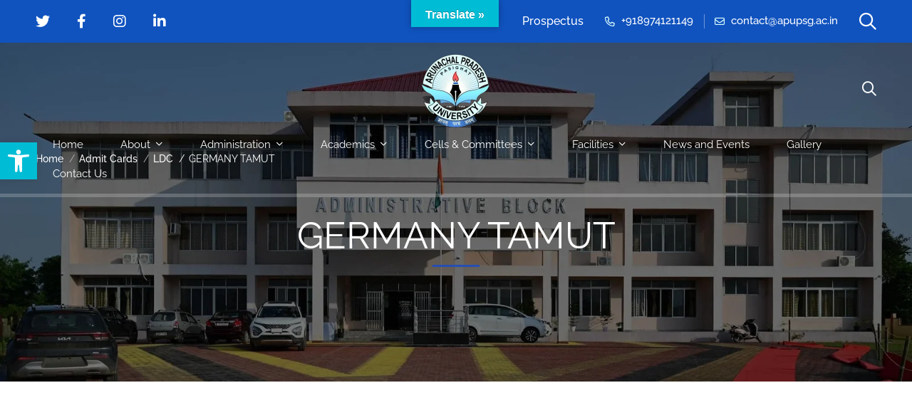

--- FILE ---
content_type: text/css
request_url: https://apupsg.ac.in/wp-content/uploads/elementor/css/post-110.css?ver=1764768035
body_size: 812
content:
.elementor-110 .elementor-element.elementor-element-8e6cc8b > .elementor-container > .elementor-row{align-items:stretch;}.elementor-110 .elementor-element.elementor-element-8e6cc8b:not(.elementor-motion-effects-element-type-background), .elementor-110 .elementor-element.elementor-element-8e6cc8b > .elementor-motion-effects-container > .elementor-motion-effects-layer{background-color:var( --e-global-color-secondary );}.elementor-110 .elementor-element.elementor-element-8e6cc8b{transition:background 0.3s, border 0.3s, border-radius 0.3s, box-shadow 0.3s;color:#ABABAB;}.elementor-110 .elementor-element.elementor-element-8e6cc8b > .elementor-background-overlay{transition:background 0.3s, border-radius 0.3s, opacity 0.3s;}.elementor-110 .elementor-element.elementor-element-8e6cc8b .elementor-heading-title{color:#FFFFFF;}.elementor-110 .elementor-element.elementor-element-8e6cc8b a{color:#ABABAB;}.elementor-110 .elementor-element.elementor-element-8e6cc8b a:hover{color:#FFFFFF;}.elementor-110 .elementor-element.elementor-element-e4724b0{--spacer-size:70px;}.elementor-widget-image .widget-image-caption{color:var( --e-global-color-text );font-weight:var( --e-global-typography-text-font-weight );}.elementor-110 .elementor-element.elementor-element-6fcff2c > .elementor-widget-container{margin:0px 0px 38px 0px;}.elementor-110 .elementor-element.elementor-element-6fcff2c{text-align:left;}.elementor-110 .elementor-element.elementor-element-6fcff2c img{width:100px;}.elementor-110 .elementor-element.elementor-element-d3350cb > .elementor-container > .elementor-row{align-items:stretch;}.elementor-widget-tm-heading .heading-description{font-weight:var( --e-global-typography-text-font-weight );}.elementor-widget-tm-heading .heading-secondary{font-weight:var( --e-global-typography-primary-font-weight );}.elementor-110 .elementor-element.elementor-element-aff25db > .elementor-widget-container{margin:0px 0px 15px 0px;}.elementor-110 .elementor-element.elementor-element-aff25db .heading-primary{font-size:18px;line-height:30px;}.elementor-110 .elementor-element.elementor-element-3ffb746 > .elementor-widget-container{margin:0px 0px 10px 0px;}.elementor-110 .elementor-element.elementor-element-3ffb746 .heading-primary{font-family:"Gordita", Sans-serif;font-size:16px;font-weight:700;line-height:30px;}.elementor-110 .elementor-element.elementor-element-3ffb746 .heading-primary mark{color:#FFFFFF;}.elementor-110 .elementor-element.elementor-element-3ffb746 .heading-primary mark .stop-a{stop-color:#FFFFFF;}.elementor-110 .elementor-element.elementor-element-3ffb746 .heading-primary mark .stop-b{stop-color:#FFFFFF;}.elementor-110 .elementor-element.elementor-element-3ffb746 .heading-primary a mark:before, .elementor-110 .elementor-element.elementor-element-3ffb746 .heading-primary a mark:after{background:#FFFFFF;}.elementor-110 .elementor-element.elementor-element-390f7d5 > .elementor-widget-container{margin:0px 0px 18px 0px;}.elementor-110 .elementor-element.elementor-element-390f7d5 .tm-modern-heading{width:315px;}.elementor-110 .elementor-element.elementor-element-390f7d5 .heading-primary{font-size:14px;line-height:30px;color:#ABABAB;}.elementor-110 .elementor-element.elementor-element-390f7d5 .heading-primary .stop-a{stop-color:#ABABAB;}.elementor-110 .elementor-element.elementor-element-390f7d5 .heading-primary .stop-b{stop-color:#ABABAB;}.elementor-110 .elementor-element.elementor-element-62d86cc .tm-button:after{background-color:#FFFFFF;}.elementor-110 .elementor-element.elementor-element-62d86cc .tm-button{min-height:32px;width:148px;padding:0px 10px 0px 10px;border-color:#FFFFFF33;font-weight:500;}.elementor-110 .elementor-element.elementor-element-62d86cc .tm-button:hover{border-color:#FFFFFF;}.elementor-110 .elementor-element.elementor-element-62d86cc .tm-button .button-content-wrapper{color:#87E7FF;}.elementor-110 .elementor-element.elementor-element-62d86cc .tm-button .button-content-wrapper .stop-a{stop-color:#87E7FF;}.elementor-110 .elementor-element.elementor-element-62d86cc .tm-button .button-content-wrapper .stop-b{stop-color:#87E7FF;}.elementor-110 .elementor-element.elementor-element-62d86cc .tm-button:hover .button-content-wrapper{color:#000000;}.elementor-110 .elementor-element.elementor-element-62d86cc .tm-button:hover .button-content-wrapper .stop-a{stop-color:#000000;}.elementor-110 .elementor-element.elementor-element-62d86cc .tm-button:hover .button-content-wrapper .stop-b{stop-color:#000000;}.elementor-110 .elementor-element.elementor-element-8f85d1a > .elementor-widget-container{margin:40px 0px 0px 0px;}.elementor-110 .elementor-element.elementor-element-8f85d1a .link-icon{color:#FFFFFF;}.elementor-110 .elementor-element.elementor-element-1d6841e{--spacer-size:40px;}.elementor-110 .elementor-element.elementor-element-3670fde > .elementor-widget-container{margin:0px 0px 15px 0px;}.elementor-110 .elementor-element.elementor-element-3670fde .heading-primary{font-size:18px;line-height:30px;}.elementor-110 .elementor-element.elementor-element-a47a149 .list-header{align-items:center;}.elementor-110 .elementor-element.elementor-element-a47a149 .icon{text-align:center;}.elementor-110 .elementor-element.elementor-element-599a359{--spacer-size:40px;}.elementor-110 .elementor-element.elementor-element-42e410d > .elementor-widget-container{margin:0px 0px 15px 0px;}.elementor-110 .elementor-element.elementor-element-42e410d .heading-primary{font-size:18px;line-height:30px;}.elementor-110 .elementor-element.elementor-element-d6d91bc .list-header{align-items:center;}.elementor-110 .elementor-element.elementor-element-d6d91bc .icon{text-align:center;}.elementor-110 .elementor-element.elementor-element-f22d8cc{--spacer-size:40px;}.elementor-110 .elementor-element.elementor-element-08aa2b5 > .elementor-widget-container{margin:0px 0px 15px 0px;}.elementor-110 .elementor-element.elementor-element-08aa2b5 .heading-primary{font-size:18px;line-height:30px;}.elementor-110 .elementor-element.elementor-element-d3d0211 .list-header{align-items:center;}.elementor-110 .elementor-element.elementor-element-d3d0211 .icon{text-align:center;}.elementor-110 .elementor-element.elementor-element-2b1e01e{--spacer-size:40px;}.elementor-110 .elementor-element.elementor-element-ba66d28 > .elementor-container > .elementor-row{align-items:stretch;}.elementor-110 .elementor-element.elementor-element-ba66d28{padding:53px 0px 48px 0px;}.elementor-110 .elementor-element.elementor-element-120a7c3{text-align:center;}.elementor-110 .elementor-element.elementor-element-120a7c3 .heading-primary{font-size:13px;line-height:24px;color:#9B9B9B;}.elementor-110 .elementor-element.elementor-element-120a7c3 .heading-primary .stop-a{stop-color:#9B9B9B;}.elementor-110 .elementor-element.elementor-element-120a7c3 .heading-primary .stop-b{stop-color:#9B9B9B;}@media(max-width:1024px){.elementor-110 .elementor-element.elementor-element-a49d2a3{order:3;}.elementor-110 .elementor-element.elementor-element-5415a8e{order:4;}.elementor-110 .elementor-element.elementor-element-ba66d28{padding:10px 0px 35px 0px;}}@media(min-width:768px){.elementor-110 .elementor-element.elementor-element-a49d2a3{width:33%;}.elementor-110 .elementor-element.elementor-element-d97af89{width:17%;}.elementor-110 .elementor-element.elementor-element-7437531{width:17%;}.elementor-110 .elementor-element.elementor-element-5415a8e{width:33%;}}@media(max-width:1024px) and (min-width:768px){.elementor-110 .elementor-element.elementor-element-a49d2a3{width:50%;}.elementor-110 .elementor-element.elementor-element-d97af89{width:50%;}.elementor-110 .elementor-element.elementor-element-7437531{width:50%;}.elementor-110 .elementor-element.elementor-element-5415a8e{width:50%;}}@media(max-width:767px){.elementor-110 .elementor-element.elementor-element-e4724b0{--spacer-size:60px;}.elementor-110 .elementor-element.elementor-element-6fcff2c > .elementor-widget-container{margin:0px 0px 35px 0px;}.elementor-110 .elementor-element.elementor-element-6fcff2c{text-align:left;}.elementor-110 .elementor-element.elementor-element-6fcff2c img{width:76px;}.elementor-110 .elementor-element.elementor-element-8f85d1a > .elementor-widget-container{margin:20px 0px 0px 0px;}.elementor-110 .elementor-element.elementor-element-1d6841e{--spacer-size:40px;}.elementor-110 .elementor-element.elementor-element-ba66d28{padding:0px 0px 35px 0px;}}

--- FILE ---
content_type: application/x-javascript
request_url: https://apupsg.ac.in/wp-content/themes/unicamp/assets/js/modal.js?ver=2.5.3
body_size: 620
content:
(
	function( $ ) {
		'use strict';

		var UnicampModal = function( $el, options ) {
			this.$el = $el;
			this.ACTIVE_CLASS = 'open';
			this.initialized = false;
			this.defaults = {
				perfectScrollbar: true
			};
			this.settings = $.extend( {}, this.defaults, options );

			// jQuery methods.
			this.triggerMethod = ( method, options ) => {
				if ( typeof this[ method ] === 'function' ) {
					this[ method ]( options );
				}
			};

			this.setOptions = function( options ) {
				options = options || {};

				this.settings = $.extend( {}, this.settings, options );
			};

			this.getOptions = function() {
				return this.settings;
			};

			this.update = function( options ) {
				this.setOptions( options );
			};

			this.setHeight = function( newHeight ) {
				this.$el.find( '.modal-content-wrap' ).height( newHeight );
			};

			this.init = function() {
				var plugin = this;

				if ( false === plugin.initialized ) {
					$el.on( 'click', '.modal-overlay, .button-close-modal', function( e ) {
						e.preventDefault();
						e.stopPropagation();

						plugin.close();
					} );

					plugin.initialized = true;
					$( document.body ).trigger( 'UnicampModalInit', [ $el ] );

					plugin.open();
				}
			};

			this.open = function() {
				var plugin = this;

				$( '.unicamp-modal' ).removeClass( plugin.ACTIVE_CLASS );

				plugin.init();

				$el.addClass( plugin.ACTIVE_CLASS );

				window.unicamp.Helpers.setBodyOverflow();

				if ( this.settings.perfectScrollbar && $.fn.perfectScrollbar && ! window.unicamp.Helpers.isHandheld() ) {
					$el.find( '.modal-content-wrap' ).perfectScrollbar();
				}

				$( document.body ).trigger( 'UnicampModalOpen', [ $el ] );
				$el.trigger( 'UnicampModalOpen' );
			};

			this.close = function() {
				var plugin = this;

				$el.removeClass( plugin.ACTIVE_CLASS );

				window.unicamp.Helpers.unsetBodyOverflow();

				$( document.body ).trigger( 'UnicampModalClose', [ $el ] );
				$el.trigger( 'UnicampModalClose' );
			};

			this.init();
		};

		const namespace = 'unicampModal';

		$.fn.extend( {
			UnicampModal: function( args, update ) {
				// Check if selected element exist.
				if ( ! this.length ) {
					return this;
				}

				// We need to return options.
				if ( args === 'options' ) {
					return $.data( this.get( 0 ), namespace ).getOptions();
				}

				return this.each( function() {
					var $el = $( this );

					let instance = $.data( this, namespace );

					if ( instance ) { // Already created then trigger method.
						instance.triggerMethod( args, update );
					} else { // Create new instance.
						instance = new UnicampModal( $el, args );
						$.data( this, namespace, instance );
					}
				} );
			}
		} );
	}( jQuery )
);


--- FILE ---
content_type: application/x-javascript
request_url: https://apupsg.ac.in/wp-content/plugins/jp-students-exam-admit-card-generator/assets/js/frontend.js?ver=1.0.3
body_size: 1190
content:
// Get data from admi

var jseacgpD = jseacgpData;

(function( $ ) {

	// Validate Date
	function validatedate(inputText){      
		var dateText = inputText;
          if (dateText) {
            try {
                var errorMessage = "";                         
                var splitComponents = dateText.split('/');
                if (splitComponents.length > 0) {
                    var day = parseInt(splitComponents[0]);
                    var month = parseInt(splitComponents[1]);
                    var year = parseInt(splitComponents[2]);

                    if (isNaN(day) || isNaN(month) || isNaN(year)) {
                        errorMessage = "The day, month and year need to be numbers";
                        console.log(errorMessage);
                        return false;
                    }

                    if (day <= 0 || month <= 0 || year <= 0) {
                        errorMessage = "The day, month and year need to be positive values greater than 0";
                    }

                    if (month > 12) {
                        errorMessage = "The month cannot be greater than 12.";
                    }

                    if (errorMessage == "") {
                          // assuming no leap year by default
                        var daysPerMonth = [31, 28, 31, 30, 31, 30, 31, 31, 30, 31, 30, 31];
                        if (year % 4 == 0) {
                              // current year is a leap year
                            daysPerMonth[1] = 29;
                        }

                        if (day > daysPerMonth[month - 1]) {
                            errorMessage = "Number of days are more than those allowed for the month";
                        }
                    }
                } else {
                    errorMessage = "Please enter the date in dd/mm/yyyy format";
                }

                if (errorMessage) {
                    console.log(errorMessage);
                    return false;
                }
            } catch (e) {
                console.log(e);
                return false;
            }
        }

        return true;   
	}

	$(document).ready(function(){

		// Download form
		$('form#admitDform').submit(function(e){
			e.preventDefault();

			var rtype = jseacgpD.fType;
			var exam = $('#jseacgpExam').val();
			var year = $('#jseacgpYear').val();
			var roll = $('#jseacgpRoll').val();
			var reg = $('#jseacgpReg').val();
			var birthdate = $('#jseacgpDobrith').val();
			var loader = $('p.jseacgpLoader');
			var ajaxMessage = $('div.jseacgpMessage');
			
			// Validate date
			if(!validatedate(birthdate)){
				ajaxMessage.html('<p class="jseacgpError">Invalid date format. It must be DD/MM/YYYY</p>');
				return;
			}

			// Now Do ajax call
			$.ajax({
				type: 'GET',
				url:  jseacgpD.ajaxUrl,
				data: {
					action: 'jseacgp_pdfdl',
					generate: 'no',
					exam: exam,
					year: year,
					roll: roll,
					reg: reg,
					birthdate: birthdate
				},
				
				// If Success it will be executed
				
				success: function(data){
					
					if( data > 0 ){
						
						loader.hide();
						// Send request based on download form

						if(rtype === 'form1'){
							var reqLocation = jseacgpD.ajaxUrl+"?action=jseacgp_pdfdl&generate=yes&exam="+exam+"&year="+year+"&roll="+roll+"";
							ajaxMessage.html('<p class="jseacgpSuccess">'+jseacgpD.aSmessage+' <a href="'+reqLocation+'">Click here</a> if download not started automatically.</p>');
							document.location = reqLocation;
						}

						if(rtype === 'form2'){
							var reqLocation = jseacgpD.ajaxUrl+"?action=jseacgp_pdfdl&generate=yes&exam="+exam+"&year="+year+"&birthdate="+birthdate+"";
							ajaxMessage.html('<p class="jseacgpSuccess">'+jseacgpD.aSmessage+' <a href="'+reqLocation+'">Click here</a> if download not started automatically.</p>');
							document.location = reqLocation;
						}

						if(rtype === 'form3'){
							var reqLocation = jseacgpD.ajaxUrl+"?action=jseacgp_pdfdl&generate=yes&roll="+roll+"";
							ajaxMessage.html('<p class="jseacgpSuccess">'+jseacgpD.aSmessage+' <a href="'+reqLocation+'">Click here</a> if download not started automatically.</p>');
							document.location = reqLocation;
						}

						if(rtype === 'form4'){
							var reqLocation = jseacgpD.ajaxUrl+"?action=jseacgp_pdfdl&generate=yes&reg="+reg+"";
							ajaxMessage.html('<p class="jseacgpSuccess">'+jseacgpD.aSmessage+' <a href="'+reqLocation+'">Click here</a> if download not started automatically.</p>');
							document.location = reqLocation;
						}

						if(rtype === 'form5'){
							var reqLocation = jseacgpD.ajaxUrl+"?action=jseacgp_pdfdl&generate=yes&birthdate="+birthdate+"";
							ajaxMessage.html('<p class="jseacgpSuccess">'+jseacgpD.aSmessage+' <a href="'+reqLocation+'">Click here</a> if download not started automatically.</p>');
							document.location = reqLocation;
						}

						if(rtype === 'form6'){
							var reqLocation = jseacgpD.ajaxUrl+"?action=jseacgp_pdfdl&generate=yes&reg="+reg+"&birthdate="+birthdate+"";
							ajaxMessage.html('<p class="jseacgpSuccess">'+jseacgpD.aSmessage+' <a href="'+reqLocation+'">Click here</a> if download not started automatically.</p>');
							document.location = reqLocation;
						}

					}
					else{
						loader.hide();
						ajaxMessage.html('<p class="jseacgpError">'+jseacgpD.aEmessage+'</p>');
					}
					
				},
				
				// If error it will be executed
				
				error: function(XMLHttpRequest, textStatus, errorTown){
					alert(errorTown);
				},
				
				beforeSend: function(){
					ajaxMessage.html('');
					loader.show();
				},
				complete: function(){
					
				}
	  
			});

		}); // End submit

		// Enable datepicker to input field
		$("#jseacgpDobrith").datepicker({
	        dateFormat: "dd/mm/yy",
	        changeMonth: true,
        	changeYear: true,
        	yearRange: "1980:2030"
	    });
	});
})( jQuery );

--- FILE ---
content_type: application/x-javascript
request_url: https://apupsg.ac.in/wp-content/themes/unicamp/assets/js/main.js?ver=2.5.3
body_size: 7947
content:
(
	function( window, $ ) {
		'use strict';
		window.unicamp = window.unicamp || {};

		const isEmptyObject = ( obj ) => {
			for ( const name in obj ) {
				return false;
			}

			return true;
		};

		/**
		 * Add a URL parameter (or changing it if it already exists)
		 * @param {string} url - This is typically document.location.search
		 * @param {string} key - The key to set
		 * @param {string} val - Value
		 */
		var addUrlParam = function( url, key, val ) {
			key = encodeURI( key );
			val = encodeURI( val );

			var re = new RegExp( "([?&])" + key + "=.*?(&|$)", "i" );
			var separator = url.indexOf( '?' ) !== - 1 ? "&" : "?";

			// Update value if key exist.
			if ( url.match( re ) ) {
				url = url.replace( re, '$1' + key + "=" + val + '$2' );
			} else {
				url += separator + key + '=' + val;
			}

			return url;
		};

		const getUrlParamsAsObject = function( query ) {
			var params = {};

			if ( - 1 === query.indexOf( '?' ) ) {
				return params;
			}

			query = query.substring( query.indexOf( '?' ) + 1 );

			var re = /([^&=]+)=?([^&]*)/g;
			var decodeRE = /\+/g;

			var decode = function( str ) {
				return decodeURIComponent( str.replace( decodeRE, " " ) );
			};

			var e;
			while ( e = re.exec( query ) ) {
				var k = decode( e[ 1 ] ), v = decode( e[ 2 ] );
				if ( k.substring( k.length - 2 ) === '[]' ) {
					k = k.substring( 0, k.length - 2 );
					(
						params[ k ] || (
							params[ k ] = []
						)
					).push( v );
				}
				else {
					params[ k ] = v;
				}
			}

			var assign = function( obj, keyPath, value ) {
				var lastKeyIndex = keyPath.length - 1;
				for ( var i = 0; i < lastKeyIndex; ++ i ) {
					var key = keyPath[ i ];
					if ( ! (
						key in obj
					) ) {
						obj[ key ] = {}
					}
					obj = obj[ key ];
				}
				obj[ keyPath[ lastKeyIndex ] ] = value;
			}

			for ( var prop in params ) {
				var structure = prop.split( '[' );
				if ( structure.length > 1 ) {
					var levels = [];
					structure.forEach( function( item, i ) {
						var key = item.replace( /[?[\]\\ ]/g, '' );
						levels.push( key );
					} );
					assign( params, levels, params[ prop ] );
					delete(
						params[ prop ]
					);
				}
			}
			return params;
		};

		const getScrollbarWidth = function() {
			// Creating invisible container.
			const outer = document.createElement( 'div' );
			outer.style.visibility = 'hidden';
			outer.style.overflow = 'scroll'; // forcing scrollbar to appear.
			outer.style.msOverflowStyle = 'scrollbar'; // needed for WinJS apps.
			document.body.appendChild( outer );

			// Creating inner element and placing it in the container.
			const inner = document.createElement( 'div' );
			outer.appendChild( inner );

			// Calculating difference between container's full width and the child width.
			const scrollbarWidth = (
				outer.offsetWidth - inner.offsetWidth
			);

			// Removing temporary elements from the DOM.
			outer.parentNode.removeChild( outer );

			return scrollbarWidth;

		};

		const setBodyOverflow = function() {
			$( 'body' ).css( {
				'overflow': 'hidden',
				'paddingRight': this.getScrollbarWidth() + 'px'
			} );
		};

		const unsetBodyOverflow = function() {
			$( 'body' ).css( {
				'overflow': 'visible',
				'paddingRight': 0
			} );
		};

		const setBodyHandling = function() {
			$( 'body' ).removeClass( 'completed' ).addClass( 'handling' );
		};

		const setBodyCompleted = function() {
			$( 'body' ).removeClass( 'handling' ).addClass( 'completed' );
		};

		const setElementHandling = function( $element ) {
			$element.addClass( 'updating-icon' );
		};

		const unsetElementHandling = function( $element ) {
			$element.removeClass( 'updating-icon' );
		};

		const getStyle = ( el, style ) => {
			if ( window.getComputedStyle ) {
				return style ? document.defaultView.getComputedStyle( el, null ).getPropertyValue( style ) : document.defaultView.getComputedStyle( el, null );
			}
			else if ( el.currentStyle ) {
				return style ? el.currentStyle[ style.replace( /-\w/g, ( s ) => {
					return s.toUpperCase().replace( '-', '' );
				} ) ] : el.currentStyle;
			}
		};

		const setCookie = function( cname, cvalue, exdays ) {
			var d = new Date();
			d.setTime( d.getTime() + (
				exdays * 24 * 60 * 60 * 1000
			) );
			var expires = 'expires=' + d.toUTCString();
			document.cookie = cname + '=' + cvalue + '; ' + expires + '; path=/';
		};

		const getCookie = function( cname ) {
			var name = cname + '=';
			var ca = document.cookie.split( ';' );
			for ( var i = 0; i < ca.length; i ++ ) {
				var c = ca[ i ];
				while ( c.charAt( 0 ) == ' ' ) {
					c = c.substring( 1 );
				}
				if ( c.indexOf( name ) == 0 ) {
					return c.substring( name.length, c.length );
				}
			}
			return '';
		};

		const isHandheld = function() {
			let check = false;
			(
				function( a ) {
					if ( /(android|bb\d+|meego).+mobile|avantgo|bada\/|blackberry|blazer|compal|elaine|fennec|hiptop|iemobile|ip(hone|od)|iris|kindle|lge |maemo|midp|mmp|mobile.+firefox|netfront|opera m(ob|in)i|palm( os)?|phone|p(ixi|re)\/|plucker|pocket|psp|series(4|6)0|symbian|treo|up\.(browser|link)|vodafone|wap|windows ce|xda|xiino|android|ipad|playbook|silk/i.test( a ) || /1207|6310|6590|3gso|4thp|50[1-6]i|770s|802s|a wa|abac|ac(er|oo|s\-)|ai(ko|rn)|al(av|ca|co)|amoi|an(ex|ny|yw)|aptu|ar(ch|go)|as(te|us)|attw|au(di|\-m|r |s )|avan|be(ck|ll|nq)|bi(lb|rd)|bl(ac|az)|br(e|v)w|bumb|bw\-(n|u)|c55\/|capi|ccwa|cdm\-|cell|chtm|cldc|cmd\-|co(mp|nd)|craw|da(it|ll|ng)|dbte|dc\-s|devi|dica|dmob|do(c|p)o|ds(12|\-d)|el(49|ai)|em(l2|ul)|er(ic|k0)|esl8|ez([4-7]0|os|wa|ze)|fetc|fly(\-|_)|g1 u|g560|gene|gf\-5|g\-mo|go(\.w|od)|gr(ad|un)|haie|hcit|hd\-(m|p|t)|hei\-|hi(pt|ta)|hp( i|ip)|hs\-c|ht(c(\-| |_|a|g|p|s|t)|tp)|hu(aw|tc)|i\-(20|go|ma)|i230|iac( |\-|\/)|ibro|idea|ig01|ikom|im1k|inno|ipaq|iris|ja(t|v)a|jbro|jemu|jigs|kddi|keji|kgt( |\/)|klon|kpt |kwc\-|kyo(c|k)|le(no|xi)|lg( g|\/(k|l|u)|50|54|\-[a-w])|libw|lynx|m1\-w|m3ga|m50\/|ma(te|ui|xo)|mc(01|21|ca)|m\-cr|me(rc|ri)|mi(o8|oa|ts)|mmef|mo(01|02|bi|de|do|t(\-| |o|v)|zz)|mt(50|p1|v )|mwbp|mywa|n10[0-2]|n20[2-3]|n30(0|2)|n50(0|2|5)|n7(0(0|1)|10)|ne((c|m)\-|on|tf|wf|wg|wt)|nok(6|i)|nzph|o2im|op(ti|wv)|oran|owg1|p800|pan(a|d|t)|pdxg|pg(13|\-([1-8]|c))|phil|pire|pl(ay|uc)|pn\-2|po(ck|rt|se)|prox|psio|pt\-g|qa\-a|qc(07|12|21|32|60|\-[2-7]|i\-)|qtek|r380|r600|raks|rim9|ro(ve|zo)|s55\/|sa(ge|ma|mm|ms|ny|va)|sc(01|h\-|oo|p\-)|sdk\/|se(c(\-|0|1)|47|mc|nd|ri)|sgh\-|shar|sie(\-|m)|sk\-0|sl(45|id)|sm(al|ar|b3|it|t5)|so(ft|ny)|sp(01|h\-|v\-|v )|sy(01|mb)|t2(18|50)|t6(00|10|18)|ta(gt|lk)|tcl\-|tdg\-|tel(i|m)|tim\-|t\-mo|to(pl|sh)|ts(70|m\-|m3|m5)|tx\-9|up(\.b|g1|si)|utst|v400|v750|veri|vi(rg|te)|vk(40|5[0-3]|\-v)|vm40|voda|vulc|vx(52|53|60|61|70|80|81|83|85|98)|w3c(\-| )|webc|whit|wi(g |nc|nw)|wmlb|wonu|x700|yas\-|your|zeto|zte\-/i.test( a.substr( 0, 4 ) ) ) {
						check = true;
					}
				}
			)( navigator.userAgent || navigator.vendor || window.opera );
			return check;
		};

		const isValidSelector = function( selector ) {
			if ( selector.match( /^([.#])(.+)/ ) ) {
				return true;
			}

			return false;
		};

		const copyToClipboard = function( text ) {
			if ( window.clipboardData && window.clipboardData.setData ) {
				// Internet Explorer-specific code path to prevent textarea being shown while dialog is visible.
				return window.clipboardData.setData( "Text", text );

			}
			else if ( document.queryCommandSupported && document.queryCommandSupported( "copy" ) ) {
				var textarea = document.createElement( "textarea" );
				textarea.textContent = text;
				textarea.style.position = "fixed";  // Prevent scrolling to bottom of page in Microsoft Edge.
				document.body.appendChild( textarea );
				textarea.select();
				try {
					return document.execCommand( "copy" );  // Security exception may be thrown by some browsers.
				}
				catch ( ex ) {
					console.warn( "Copy to clipboard failed.", ex );
					return prompt( "Copy to clipboard: Ctrl+C, Enter", text );
				}
				finally {
					document.body.removeChild( textarea );
				}
			}
		};

		const wooSetContentHTML = ( $element, content ) => {
			if ( undefined === $element.attr( 'data-o_content' ) ) {
				$element.attr( 'data-o_content', $element.html() );
			}
			$element.html( content );
		};

		const wooResetContentHTML = ( $element ) => {
			if ( undefined !== $element.attr( 'data-o_content' ) ) {
				$element.html( $element.attr( 'data-o_content' ) );
			}
		};

		unicamp.Helpers = {
			isEmptyObject,
			isValidSelector,
			isHandheld,
			addUrlParam,
			getUrlParamsAsObject,
			getScrollbarWidth,
			setBodyOverflow,
			unsetBodyOverflow,
			setBodyHandling,
			setBodyCompleted,
			setElementHandling,
			unsetElementHandling,
			getStyle,
			setCookie,
			getCookie,
			copyToClipboard,
			wooSetContentHTML,
			wooResetContentHTML
		}

	}( window, jQuery )
);

(
	function( $ ) {
		'use strict';

		var $window            = $( window ),
		    $html              = $( 'html' ),
		    $body              = $( 'body' ),
		    $pageHeader        = $( '#page-header' ),
		    $headerInner       = $( '#page-header-inner' ),
		    $pageContent       = $( '#page-content' ),
		    headerStickyHeight = parseInt( $unicamp.header_sticky_height ),
		    smoothScrollOffset,
		    queueResetDelay,
		    animateQueueDelay  = 200,
		    wWidth             = window.innerWidth;

		$( document ).ready( function() {
			calMobileMenuBreakpoint();

			scrollToTop();

			initSliders();
			initGridMainQuery();
			initSmoothScrollLinks();
			initLightGalleryPopups();
			initVideoPopups();
			initSearchPopup();
			initHeaderRightMoreTools();
			initFooterAlwaysBottom();

			initSmartmenu();
			initCategoryMenu();
			initOffCanvasMenu();
			initMobileMenu();
			initCookieNotice();
			handlerVerticalHeader();
			handlerArchiveFiltering();
			initModal();

			$( '.unicamp-nice-select' ).UnicampNiceSelect();
		} );

		$( window ).on( 'resize', function() {
			wWidth = window.innerWidth;

			calMobileMenuBreakpoint();
			initStickyHeader();
			handlerVerticalHeader();
			initFooterAlwaysBottom();
		} );

		$( window ).on( 'load', function() {
			initPreLoader();
			initStickyHeader();
			navOnePage();
			handlerEntranceAnimation();
			handlerEntranceQueueAnimation();
		} );

		function handlerEntranceAnimation() {
			var items = $( '.modern-grid' ).children( '.grid-item' );

			items.elementorWaypoint( function() {
				// Fix for different ver of waypoints plugin.
				var _self = this.element ? this.element : this;
				var $self = $( _self );
				$self.addClass( 'animate' );
			}, {
				offset: '100%',
				triggerOnce: true
			} );
		}

		function handlerEntranceQueueAnimation() {
			$( '.unicamp-entrance-animation-queue' ).each( function() {
				var itemQueue  = [],
				    queueTimer,
				    queueDelay = $( this ).data( 'animation-delay' ) ? $( this ).data( 'animation-delay' ) : animateQueueDelay;

				$( this ).children( '.item' ).elementorWaypoint( function() {
					// Fix for different ver of waypoints plugin.
					var _self = this.element ? this.element : $( this );

					queueResetDelay = setTimeout( function() {
						queueDelay = animateQueueDelay;
					}, animateQueueDelay );

					itemQueue.push( _self );
					processItemQueue( itemQueue, queueDelay, queueTimer );
					queueDelay += animateQueueDelay;
				}, {
					offset: '100%',
					triggerOnce: true
				} );
			} );
		}

		function processItemQueue( itemQueue, queueDelay, queueTimer, queueResetDelay ) {
			clearTimeout( queueResetDelay );
			queueTimer = window.setInterval( function() {
				if ( itemQueue !== undefined && itemQueue.length ) {
					$( itemQueue.shift() ).addClass( 'animate' );
					processItemQueue();
				} else {
					window.clearInterval( queueTimer );
				}
			}, queueDelay );
		}

		function initPreLoader() {
			setTimeout( function() {
				$body.addClass( 'loaded' );
			}, 200 );

			var $loader = $( '#page-preloader' );

			setTimeout( function() {
				$loader.remove();
			}, 2000 );
		}

		function initModal() {
			if ( $.fn.UnicampModal ) {
				$body.on( 'click', '[data-unicamp-toggle="modal"]', function( evt ) {
					evt.preventDefault();
					var $target = $( $( this ).data( 'unicamp-target' ) );

					if ( $target.length > 0 ) {
						if ( $( this ).attr( 'data-unicamp-dismiss' ) === '1' ) {
							$target.UnicampModal( 'close' );
						} else {
							$target.UnicampModal( 'open' );
						}
					}
				} );
			}
		}

		function initSliders() {
			$( '.tm-slider' ).each( function() {
				if ( $( this ).hasClass( 'unicamp-swiper-linked-yes' ) ) {
					var mainSlider = $( this ).children( '.unicamp-main-swiper' ).UnicampSwiper();
					var thumbsSlider = $( this ).children( '.unicamp-thumbs-swiper' ).UnicampSwiper();

					mainSlider.controller.control = thumbsSlider;
					thumbsSlider.controller.control = mainSlider;
				} else {
					$( this ).UnicampSwiper();
				}
			} );
		}

		function initLightGalleryPopups() {
			if ( $().lightGallery ) {
				$( '.unicamp-light-gallery' ).each( function() {
					initLightGallery( $( this ) );
				} );
			}
		}

		function initVideoPopups() {
			if ( $().lightGallery ) {
				$( '.tm-popup-video' ).each( function() {
					handlerPopupVideo( $( this ) );
				} );
			}
		}

		function initGridMainQuery() {
			if ( $().UnicampGridLayout ) {
				$( '.unicamp-main-post' ).UnicampGridLayout();
			}
		}

		function handlerPopupVideo( $popup ) {
			var options = {
				selector: 'a',
				fullScreen: false,
				zoom: false,
				getCaptionFromTitleOrAlt: false,
				counter: false
			};
			$popup.lightGallery( options );
		}

		function navOnePage() {
			if ( ! $body.hasClass( 'one-page' ) ) {
				return;
			}

			var $mainNav = $( '#page-navigation' ).find( '.menu__container' ).first();
			var $li = $mainNav.children( '.menu-item' );
			var $links = $li.children( 'a[href*="#"]:not([href="#"])' );

			$li.each( function() {
				if ( $( this ).hasClass( 'current-menu-item' ) ) {
					var _link = $( this ).children( 'a' );

					if ( _link[ 0 ].hash !== '' ) {
						$( this ).removeClass( 'current-menu-item' );
					}
				}
			} );

			// Handler links class when scroll to target section.
			if ( $.fn.elementorWaypoint ) {
				$links.each( function() {
					var $this = $( this );
					var target = this.hash;
					var parent = $this.parent();

					if ( isValidSmoothScrollTarget( target ) ) {
						var $target = $( target );

						if ( $target.length > 0 ) {
							$target.elementorWaypoint( function( direction ) {
								if ( direction === 'down' ) {
									parent.siblings( 'li' ).removeClass( 'current-menu-item' );
									parent.addClass( 'current-menu-item' );
								}
							}, {
								offset: '25%'
							} );

							$target.elementorWaypoint( function( direction ) {
								if ( direction === 'up' ) {
									parent.siblings( 'li' ).removeClass( 'current-menu-item' );
									parent.addClass( 'current-menu-item' );
								}
							}, {
								offset: '-25%'
							} );
						}
					}
				} );
			}

			// Allows for easy implementation of smooth scrolling for navigation links.
			$links.on( 'click', function() {
				var $this = $( this );
				var target = this.hash;
				var parent = $this.parent( 'li' );

				parent.siblings( 'li' ).removeClass( 'current-menu-item' );
				parent.addClass( 'current-menu-item' );

				if ( isValidSmoothScrollTarget( target ) ) {
					handlerSmoothScroll( target );
				}

				return false;
			} );

			// Smooth scroll to section if url has hash tag when page loaded.
			var hashTag = window.location.hash;

			if ( isValidSmoothScrollTarget( hashTag ) ) {
				handlerSmoothScroll( hashTag );
			}
		}

		function initSmoothScrollLinks() {
			// Allows for easy implementation of smooth scrolling for buttons.
			$( '.smooth-scroll-link' ).on( 'click', function( e ) {
				var target = getSmoothScrollTarget( $( this ) );

				if ( isValidSmoothScrollTarget( target ) ) {
					e.preventDefault();
					e.stopPropagation();

					handlerSmoothScroll( target );
				}
			} );
		}

		function getSmoothScrollTarget( $link ) {
			var target = $link.attr( 'href' );

			if ( ! target ) {
				target = $link.data( 'href' );
			}

			return target;
		}

		function getSmoothScrollOffset() {
			if ( smoothScrollOffset ) {
				return smoothScrollOffset
			}

			var windowWidth = window.innerWidth;
			smoothScrollOffset = 0;

			// Add offset of header sticky.
			if ( $unicamp.header_sticky_enable == 1 && $pageHeader.length > 0 && $headerInner.data( 'sticky' ) == '1' ) {

				var headerHeight = $headerInner.height();

				if ( $headerInner.data( 'header-vertical' ) == '1' ) {
					if ( windowWidth < $unicamp.mobile_menu_breakpoint ) {
						smoothScrollOffset += headerHeight;
					}
				} else {
					smoothScrollOffset += headerHeight;
				}
			}

			// Add offset of admin bar when viewport min-width 600.
			if ( windowWidth > 600 ) {
				var $adminBar = $( '#wpadminbar' );

				if ( $adminBar.length > 0 ) {
					var adminBarHeight = $adminBar.height();
					smoothScrollOffset += adminBarHeight;
				}
			}

			if ( smoothScrollOffset > 0 ) {
				smoothScrollOffset = - smoothScrollOffset;
			}

			return smoothScrollOffset;
		}

		function isValidSmoothScrollTarget( selector ) {
			if ( selector.match( /^([.#])(.+)/ ) ) {
				return true;
			}

			return false;
		}

		function handlerSmoothScroll( target ) {
			var offset = getSmoothScrollOffset();

			$.smoothScroll( {
				offset: offset,
				scrollTarget: $( target ),
				speed: 600,
				easing: 'linear'
			} );
		}

		function initCategoryMenu() {
			var $catMenu = $pageHeader.find( '.header-category-dropdown' ).first();

			var RENDERED_CLASS = 'rendered';

			var placeholderItemTemplate = '<li><div class="course-item-placeholder"><div class="course-thumbnail-placeholder"></div><div class="course-caption-placeholder"><div class="course-title-placeholder"></div><div class="course-price-placeholder"></div></div></div></li>';
			var placeholderTemplate = '';

			for ( var i = 6; i > 0; i -- ) {
				placeholderTemplate += placeholderItemTemplate;
			}

			placeholderTemplate = '<ul class="children course-list course-placeholder">' + placeholderTemplate + '</ul>';

			$catMenu.on( 'mouseenter', '.cat-item.has-children', function() {
				var li = $( this );
				var id = li.data( 'id' );

				if ( ! li.hasClass( RENDERED_CLASS ) && id ) {
					li.addClass( RENDERED_CLASS );
					li.append( placeholderTemplate );

					var data = {
						action: 'unicamp_actions',
						type: 'get_course_by_cat_id',
						'cat_id': id
					};

					$.ajax( {
						url: $unicamp.ajaxurl,
						type: 'POST',
						data: data,
						dataType: 'json',
						cache: true,
						success: function( results ) {
							li.children( '.children' ).remove();

							if ( results.template ) {
								li.append( results.template );
							}
						}
					} );
				}
			} );
		}

		function initSmartmenu() {
			var primaryMenu = function() {
				var $primaryMenu = $pageHeader.find( '#page-navigation' ).find( 'ul' ).first();

				if ( ! $primaryMenu.hasClass( 'sm' ) ) {
					return;
				}

				$primaryMenu.smartmenus( {
					showTimeout: 150,
					hideTimeout: 150,
					subMenusSubOffsetX: 0,
					subMenusSubOffsetY: 0
				} );

				// Add animation for sub menu.
				$primaryMenu.on( {
					'show.smapi': function( e, menu ) {
						$( menu ).removeClass( 'hide-animation' ).addClass( 'show-animation' );
					},
					'hide.smapi': function( e, menu ) {
						$( menu ).removeClass( 'show-animation' ).addClass( 'hide-animation' );
					}
				} ).on( 'animationend webkitAnimationEnd oanimationend MSAnimationEnd', 'ul', function( e ) {
					$( this ).removeClass( 'show-animation hide-animation' );
					e.stopPropagation();
				} );
			}

			var secondaryMenu = function() {
				var $secondaryMenu = $pageHeader.find( '#page-navigation-secondary' ).find( 'ul' ).first();

				if ( ! $secondaryMenu.hasClass( 'sm' ) ) {
					return;
				}

				$secondaryMenu.smartmenus( {
					showTimeout: 150,
					hideTimeout: 150,
					subMenusSubOffsetX: 0,
					subMenusSubOffsetY: 0
				} );

				// Add animation for sub menu.
				$secondaryMenu.on( {
					'show.smapi': function( e, menu ) {
						$( menu ).removeClass( 'hide-animation' ).addClass( 'show-animation' );
					},
					'hide.smapi': function( e, menu ) {
						$( menu ).removeClass( 'show-animation' ).addClass( 'hide-animation' );
					}
				} ).on( 'animationend webkitAnimationEnd oanimationend MSAnimationEnd', 'ul', function( e ) {
					$( this ).removeClass( 'show-animation hide-animation' );
					e.stopPropagation();
				} );
			}

			primaryMenu();
			secondaryMenu();
		}

		function initLightGallery( $gallery ) {
			var _download   = (
				    $unicamp.light_gallery_download === '1'
			    ),
			    _autoPlay   = (
				    $unicamp.light_gallery_auto_play === '1'
			    ),
			    _zoom       = (
				    $unicamp.light_gallery_zoom === '1'
			    ),
			    _fullScreen = (
				    $unicamp.light_gallery_full_screen === '1'
			    ),
			    _share      = (
				    $unicamp.light_gallery_share === '1'
			    ),
			    _thumbnail  = (
				    $unicamp.light_gallery_thumbnail === '1'
			    );

			var options = {
				selector: '.zoom',
				mode: 'lg-fade',
				thumbnail: _thumbnail,
				download: _download,
				autoplay: _autoPlay,
				zoom: _zoom,
				share: _share,
				fullScreen: _fullScreen,
				hash: false,
				animateThumb: false,
				showThumbByDefault: false,
				getCaptionFromTitleOrAlt: false
			};

			$gallery.lightGallery( options );
		}

		function scrollToTop() {
			if ( $unicamp.scroll_top_enable != 1 ) {
				return;
			}
			var $scrollUp = $( '#page-scroll-up' );
			var lastScrollTop = 0;

			$window.on( 'scroll', function() {
				var st = $( this ).scrollTop();
				if ( st > lastScrollTop ) {
					$scrollUp.removeClass( 'show' );
				} else {
					if ( $window.scrollTop() > 200 ) {
						$scrollUp.addClass( 'show' );
					} else {
						$scrollUp.removeClass( 'show' );
					}
				}
				lastScrollTop = st;
			} );

			$scrollUp.on( 'click', function( evt ) {
				$( 'html, body' ).animate( { scrollTop: 0 }, 600 );
				evt.preventDefault();
			} );
		}

		function openMobileMenu() {
			$body.addClass( 'page-mobile-menu-opened' );

			$html.css( {
				'overflow': 'hidden'
			} );

			$( document ).trigger( 'mobileMenuOpen' );
		}

		function closeMobileMenu() {
			$body.removeClass( 'page-mobile-menu-opened' );

			$html.css( {
				'overflow': ''
			} );

			$( document ).trigger( 'mobileMenuClose' );
		}

		function calMobileMenuBreakpoint() {
			var _breakpoint = $unicamp.mobile_menu_breakpoint;
			if ( wWidth <= _breakpoint ) {
				$body.removeClass( 'desktop-menu' ).addClass( 'mobile-menu' );
			} else {
				$body.addClass( 'desktop-menu' ).removeClass( 'mobile-menu' );
			}
		}

		function initMobileMenu() {
			$( '#page-open-mobile-menu' ).on( 'click', function( e ) {
				e.preventDefault();
				e.stopPropagation();

				/**
				 * Lazy load background image.
				 */
				var $popupMobileMenu = $( '#page-mobile-main-menu' );

				if ( $popupMobileMenu.length > 0 && ! $popupMobileMenu.hasClass( 'rendered' ) ) {
					$popupMobileMenu.addClass( 'rendered' );

					var background = $popupMobileMenu.data( 'background' );
					if ( '' !== background ) {
						$popupMobileMenu.children( '.inner' ).css( 'background-image', 'url(' + background + ')' );
					}
				}

				openMobileMenu();
			} );

			$( '#page-close-mobile-menu' ).on( 'click', function( e ) {
				e.preventDefault();
				e.stopPropagation();

				closeMobileMenu();
			} );

			$( '#page-mobile-main-menu' ).on( 'click', function( e ) {
				if ( e.target !== this ) {
					return;
				}

				closeMobileMenu();
			} );

			var menu = $( '#mobile-menu-primary' );

			menu.on( 'click', 'a', function( e ) {
				var $this = $( this );
				var _li = $( this ).parent( 'li' );
				var target = getSmoothScrollTarget( $this );

				if ( $body.hasClass( 'one-page' ) && isValidSmoothScrollTarget( target ) ) {
					closeMobileMenu();

					_li.siblings( 'li' ).removeClass( 'current-menu-item' );
					_li.addClass( 'current-menu-item' );

					setTimeout( function() {
						handlerSmoothScroll( target );
					}, 300 );

					return false;
				}
			} );

			menu.on( 'click', '.toggle-sub-menu', function( e ) {
				var _li = $( this ).parents( 'li' ).first();

				e.preventDefault();
				e.stopPropagation();

				var _friends = _li.siblings( '.opened' );
				_friends.removeClass( 'opened' );
				_friends.find( '.opened' ).removeClass( 'opened' );
				_friends.find( '.sub-menu' ).stop().slideUp();

				if ( _li.hasClass( 'opened' ) ) {
					_li.removeClass( 'opened' );
					_li.find( '.opened' ).removeClass( 'opened' );
					_li.find( '.sub-menu' ).stop().slideUp();
				} else {
					_li.addClass( 'opened' );
					_li.children( '.sub-menu' ).stop().slideDown();
				}
			} );
		}

		function initOffCanvasMenu() {
			var menu = $( '#off-canvas-menu-primary' );
			var $popup = $( '#popup-canvas-menu' );

			$( '#page-open-main-menu' ).on( 'click', function( e ) {
				e.preventDefault();
				$popup.addClass( 'open' );
				$body.addClass( 'page-popup-open' );
			} );

			$( '#page-close-main-menu' ).on( 'click', function( e ) {
				e.preventDefault();
				$body.removeClass( 'page-popup-open' );
				$popup.removeClass( 'open' );
				menu.find( '.sub-menu' ).slideUp();
			} );

			menu.on( 'click', '.menu-item-has-children > a, .page_item_has_children > a', function( e ) {
				var _li = $( this ).parent( 'li' );

				console.log( 'run' );

				if ( _li.hasClass( 'has-mega-menu' ) ) {
					return;
				}

				e.preventDefault();
				e.stopPropagation();

				var _friends = _li.siblings( '.opened' );
				_friends.removeClass( 'opened' );
				_friends.find( '.opened' ).removeClass( 'opened' );
				_friends.find( '.sub-menu, .children' ).stop().slideUp();

				if ( _li.hasClass( 'opened' ) ) {
					_li.removeClass( 'opened' );
					_li.find( '.opened' ).removeClass( 'opened' );
					_li.find( '.sub-menu, .children' ).stop().slideUp();
				} else {
					_li.addClass( 'opened' );
					_li.children( '.sub-menu, .children' ).stop().slideDown();
				}
			} );
		}

		function initStickyHeader() {
			var $headerHolder = $pageHeader.children( '.page-header-place-holder' );
			if ( $unicamp.header_sticky_enable == 1 && $pageHeader.length > 0 && $headerInner.data( 'sticky' ) == '1' ) {
				if ( $headerInner.data( 'header-vertical' ) != '1' ) {
					var _hOffset = $headerInner.offset().top;

					// Fix offset top return negative value on some devices.
					if ( _hOffset < 0 ) {
						_hOffset = 0;
					}

					var _hHeight = $headerInner.outerHeight();
					var offset = _hOffset + _hHeight + 100;

					if ( ! $pageHeader.hasClass( 'header-layout-fixed' ) ) {
						var _hHeight = $headerInner.outerHeight();

						$headerHolder.height( _hHeight );
						$headerInner.addClass( 'held' );
					}

					$pageHeader.headroom( {
						offset: offset,
						onTop: function() {
							if ( ! $pageHeader.hasClass( 'header-layout-fixed' ) ) {

								setTimeout( function() {
									var _hHeight = $headerInner.outerHeight();

									$headerHolder.height( _hHeight );
								}, 300 );
							}
						},
					} );
				} else {
					if ( wWidth <= $unicamp.mobile_menu_breakpoint ) {
						if ( ! $pageHeader.data( 'headroom' ) ) {
							var _hOffset = $headerInner.offset().top;

							// Fix offset top return negative value on some devices.
							if ( _hOffset < 0 ) {
								_hOffset = 0;
							}

							var _hHeight = $headerInner.outerHeight();
							var offset = _hOffset + _hHeight + 100;

							$pageHeader.headroom( {
								offset: offset
							} );
						}
					} else {
						if ( $pageHeader.data( 'headroom' ) ) {
							$pageHeader.data( 'headroom' ).destroy();
							$pageHeader.removeData( 'headroom' );
						}
					}
				}
			}
		}

		function initSearchPopup() {
			var popupSearch = $( '#popup-search' );

			$( '#page-open-popup-search' ).on( 'click', function( e ) {
				e.preventDefault();

				$body.addClass( 'page-search-popup-opened' );
				popupSearch.addClass( 'open' );

				setTimeout( function() {
					popupSearch.find( '.search-field' ).focus();
				}, 500 );
			} );

			$( '#search-popup-close' ).on( 'click', function( e ) {
				e.preventDefault();

				$body.removeClass( 'page-search-popup-opened' );
				popupSearch.removeClass( 'open' );
			} );
		}

		function initHeaderRightMoreTools() {
			var toggleBtn = $( '#page-open-components' );
			toggleBtn.on( 'click', function() {
				$body.toggleClass( 'header-more-tools-opened' );
			} );


			$( document ).on( 'click', function( evt ) {
				if ( evt.target.id === 'header-right-inner' ) {
					return;
				}

				if ( $( evt.target ).closest( '#header-right-inner' ).length ) {
					return;
				}

				if ( $( evt.target ).closest( toggleBtn ).length ) {
					return;
				}

				$body.removeClass( 'header-more-tools-opened' );
			} );
		}

		function initCookieNotice() {
			if ( $unicamp.noticeCookieEnable == 1 && $unicamp.noticeCookieConfirm != 'yes' && $unicamp.noticeCookieMessages != '' ) {

				$.growl( {
					location: 'br',
					fixed: true,
					duration: 3600000,
					size: 'large',
					title: '',
					message: $unicamp.noticeCookieMessages
				} );

				$( '#tm-button-cookie-notice-ok' ).on( 'click', function() {
					$( this ).parents( '.growl-message' ).first().siblings( '.growl-close' ).trigger( 'click' );

					var _data = {
						action: 'notice_cookie_confirm'
					};

					_data = $.param( _data );

					$.ajax( {
						url: $unicamp.ajaxurl,
						type: 'POST',
						data: _data,
						dataType: 'json',
						success: function( results ) {

						},
						error: function( errorThrown ) {
							console.log( errorThrown );
						}
					} );
				} );
			}
		}

		function initFooterAlwaysBottom() {
			var height = window.innerHeight;

			$( '#page' ).css( 'min-height', height + 'px' );
		}

		function handlerVerticalHeader() {
			if ( $headerInner.data( 'header-vertical' ) != '1' ) {
				return;
			}

			var _wWidth = window.innerWidth;

			if ( _wWidth <= $unicamp.mobile_menu_breakpoint ) {
				$html.css( {
					marginLeft: 0
				} );
			} else {
				var headerWidth = $headerInner.outerWidth();
				$html.css( {
					marginLeft: headerWidth + 'px'
				} );
			}
		}

		function handlerArchiveFiltering() {
			var $form = $( '#archive-form-filtering' );

			if ( $form.length > 0 ) {
				var $select = $form.find( 'select' );

				$select.on( 'change', function() {
					$( this ).closest( 'form' ).submit();
				} );
			}
		}
	}( jQuery )
);


--- FILE ---
content_type: application/x-javascript
request_url: https://apupsg.ac.in/wp-content/themes/unicamp/assets/js/login.js?ver=1.17.0
body_size: 1850
content:
(
	function( $ ) {
		'use strict';

		var UnicampPopupPlugin = function( $el, options ) {
			this.ACTIVE_CLASS = 'open';

			this.init = function() {
				var plugin = this;

				$el.on( 'click', '.popup-overlay, .button-close-popup', function( e ) {
					e.preventDefault();
					e.stopPropagation();

					plugin.close();
				} );
			};

			this.open = function() {
				var plugin = this;

				$( '.unicamp-popup' ).UnicampPopup( 'close' );

				$el.addClass( plugin.ACTIVE_CLASS );
			};

			this.close = function() {
				var plugin = this;

				$el.removeClass( plugin.ACTIVE_CLASS );
			};
		};

		$.fn.UnicampPopup = function( methodOrOptions ) {
			var method = (
				typeof methodOrOptions === 'string'
			) ? methodOrOptions : undefined;

			if ( method ) {
				var UnicampPopups = [];

				this.each( function() {
					var $el = $( this );
					var UnicampPopup = $el.data( 'UnicampPopup' );
					UnicampPopups.push( UnicampPopup );
				} );

				var args = (
					arguments.length > 1
				) ? Array.prototype.slice.call( arguments, 1 ) : undefined;

				var results = [];

				this.each( function( index ) {
					var UnicampPopup = UnicampPopups[ index ];

					if ( ! UnicampPopup ) {
						console.warn( '$.UnicampPopup not instantiated yet' );
						console.info( this );
						results.push( undefined );
						return;
					}

					if ( typeof UnicampPopup[ method ] === 'function' ) {
						var result = UnicampPopup[ method ].apply( UnicampPopup, args );
						results.push( result );
					} else {
						console.warn( 'Method \'' + method + '\' not defined in $.UnicampPopup' );
					}
				} );

				return (
					results.length > 1
				) ? results : results[ 0 ];
			} else {
				var options = (
					typeof methodOrOptions === 'object'
				) ? methodOrOptions : undefined;

				return this.each( function() {
					var $el = $( this );
					var UnicampPopup = new UnicampPopupPlugin( $el, options );

					$el.data( 'UnicampPopup', UnicampPopup );

					UnicampPopup.init();
				} );
			}
		};
	}( jQuery )
);

(
	function( $ ) {
		'use strict';

		$( document ).ready( function() {
			var messages = $unicampLogin.validatorMessages;

			jQuery.extend( jQuery.validator.messages, {
				required: messages.required,
				remote: messages.remote,
				email: messages.email,
				url: messages.url,
				date: messages.date,
				dateISO: messages.dateISO,
				number: messages.number,
				digits: messages.digits,
				creditcard: messages.creditcard,
				equalTo: messages.equalTo,
				accept: messages.accept,
				maxlength: jQuery.validator.format( messages.maxlength ),
				minlength: jQuery.validator.format( messages.minlength ),
				rangelength: jQuery.validator.format( messages.rangelength ),
				range: jQuery.validator.format( messages.range ),
				max: jQuery.validator.format( messages.max ),
				min: jQuery.validator.format( messages.min )
			} );

			var $body = $( 'body' );
			var $popupPreLoader = $( '#popup-pre-loader' );
			var $popupLogin = $( '#popup-user-login' );
			var $popupRegister = $( '#popup-user-register' );
			var $popupLostPassword = $( '#popup-user-lost-password' );


			$( '.unicamp-popup' ).UnicampPopup();

			if ( $body.hasClass( 'required-login' ) && ! $body.hasClass( 'logged-in' ) ) {
				handlerLogin();
			}

			$body.on( 'click', '.open-popup-login', function( e ) {
				e.preventDefault();
				e.stopPropagation();

				handlerLogin();
			} );

			$body.on( 'click', '.open-popup-register', function( e ) {
				e.preventDefault();
				e.stopPropagation();

				handlerRegister();
			} );

			$body.on( 'click', '.open-popup-lost-password', function( e ) {
				e.preventDefault();
				e.stopPropagation();

				handlerLostPassword();
			} );

			$body.on( 'click', '.open-popup-instructor-register', function( e ) {
				e.preventDefault();
				e.stopPropagation();

				handlerInstructorRegister();
			} );

			$body.on( 'click', '.btn-pw-toggle', function( e ) {
				e.preventDefault();
				e.stopPropagation();

				var groupField = $( this ).parent( '.form-input-password' );
				var pwField = groupField.children( 'input' );

				if ( 'password' === pwField.attr( 'type' ) ) {
					pwField.attr( 'type', 'text' );
					groupField.addClass( 'show-pw' );
				} else {
					pwField.attr( 'type', 'password' );
					groupField.removeClass( 'show-pw' );
				}
			} );

			function handlerLogin() {
				if ( $popupLogin.hasClass( 'popup-loaded' ) ) {
					$popupLogin.UnicampPopup( 'open' );
				} else {
					$.ajax( {
						url: $unicamp.ajaxurl,
						type: 'GET',
						cache: false,
						dataType: 'html',
						data: {
							action: 'unicamp_lazy_load_template',
							template: $popupLogin.data( 'template' )
						},
						success: function( response ) {
							$popupLogin.find( '.popup-content-inner' ).html( response );
							$popupLogin.addClass( 'popup-loaded' );
							$popupLogin.UnicampPopup( 'open' );

							// Remove inline css.
							$popupLogin.find( '.mo-openid-app-icons .mo_btn-social' ).removeAttr( 'style' );
							$popupLogin.find( '.mo-openid-app-icons .mo_btn-social .mofa' ).removeAttr( 'style' );
							$popupLogin.find( '.mo-openid-app-icons .mo_btn-social svg' ).removeAttr( 'style' );

							var $loginForm = $popupLogin.find( '#unicamp-login-form' );
							$loginForm.validate( {
								rules: {
									user_login: {
										required: true
									},
									password: {
										required: true,
									}
								},
								submitHandler: function( form ) {
									var $form = $( form );

									$.ajax( {
										url: $unicamp.ajaxurl,
										type: 'POST',
										cache: false,
										dataType: 'json',
										data: $form.serialize(),
										success: function( response ) {
											if ( ! response.success ) {
												$form.find( '.form-response-messages' ).html( response.messages ).addClass( 'error' ).show();
											} else {
												$form.find( '.form-response-messages' ).html( response.messages ).addClass( 'success' ).show();

												if ( '' !== response.redirect_url ) {
													window.location.href = response.redirect_url;
												} else {
													location.reload();
												}
											}
										},
										beforeSend: function() {
											$form.find( '.form-response-messages' ).html( '' ).removeClass( 'error success' ).hide();
											$form.find( 'button[type="submit"]' ).addClass( 'updating-icon' );
										},
										complete: function() {
											$form.find( 'button[type="submit"]' ).removeClass( 'updating-icon' );
										}
									} );
								}
							} );
						},
						error: function( MLHttpRequest, textStatus, errorThrown ) {
							console.log( errorThrown );
						},
						beforeSend: function() {
							$( '.unicamp-popup' ).UnicampPopup( 'close' );
							$popupPreLoader.addClass( 'open' );
						},
						complete: function() {
							$popupPreLoader.removeClass( 'open' );
						}
					} );
				}
			}

			function handlerRegister() {
				if ( $popupRegister.hasClass( 'popup-loaded' ) ) {
					$popupRegister.UnicampPopup( 'open' );
				} else {
					$.ajax( {
						url: $unicamp.ajaxurl,
						type: 'GET',
						cache: false,
						dataType: 'html',
						data: {
							action: 'unicamp_lazy_load_template',
							template: $popupRegister.data( 'template' )
						},
						success: function( response ) {
							$popupRegister.find( '.popup-content-inner' ).html( response );
							$popupRegister.addClass( 'popup-loaded' );
							$popupRegister.UnicampPopup( 'open' );

							var $registerForm = $popupRegister.find( '#unicamp-register-form' );
							$registerForm.validate( {
								rules: {
									firstname: {
										required: true,
									},
									lastname: {
										required: true,
									},
									username: {
										required: true,
										minlength: 4,
									},
									email: {
										required: true,
										email: true
									},
									password: {
										required: true,
										minlength: 8,
										maxlength: 30
									},
									password2: {
										required: true,
										minlength: 8,
										maxlength: 30,
										equalTo: '#ip_reg_password',
									},
								},
								submitHandler: function( form ) {
									var $form = $( form );

									$.ajax( {
										url: $unicamp.ajaxurl,
										type: 'POST',
										cache: false,
										dataType: 'json',
										data: $form.serialize(),
										success: function( response ) {
											if ( ! response.success ) {
												$form.find( '.form-response-messages' ).html( response.messages ).addClass( 'error' ).show();
											} else {
												$form.find( '.form-response-messages' ).html( response.messages ).addClass( 'success' ).show();
												location.reload();
											}
										},
										beforeSend: function() {
											$form.find( '.form-response-messages' ).html( '' ).removeClass( 'error success' ).hide();
											$form.find( 'button[type="submit"]' ).addClass( 'updating-icon' );
										},
										complete: function() {
											$form.find( 'button[type="submit"]' ).removeClass( 'updating-icon' );
										}
									} );
								}
							} );
						},
						error: function( MLHttpRequest, textStatus, errorThrown ) {
							console.log( errorThrown );
						},
						beforeSend: function() {
							$( '.unicamp-popup' ).UnicampPopup( 'close' );
							$popupPreLoader.addClass( 'open' );
						},
						complete: function() {
							$popupPreLoader.removeClass( 'open' );
						}
					} );
				}
			}

			function handlerLostPassword() {
				if ( $popupLostPassword.hasClass( 'popup-loaded' ) ) {
					$popupLostPassword.UnicampPopup( 'open' );
				} else {
					$.ajax( {
						url: $unicamp.ajaxurl,
						type: 'GET',
						cache: false,
						dataType: 'html',
						data: {
							action: 'unicamp_lazy_load_template',
							template: $popupLostPassword.data( 'template' )
						},
						success: function( response ) {
							$popupLostPassword.find( '.popup-content-inner' ).html( response );
							$popupLostPassword.addClass( 'popup-loaded' );
							$popupLostPassword.UnicampPopup( 'open' );

							var $lostPasswordForm = $popupLostPassword.find( '#unicamp-lost-password-form' );
							$lostPasswordForm.submit( function( e ) {
								e.preventDefault();

								var $form = $( this );

								$.ajax( {
									type: 'post',
									url: $unicamp.ajaxurl,
									dataType: 'json',
									data: $form.serialize(),
									success: function( response ) {
										if ( ! response.success ) {
											$form.find( '.form-response-messages' ).html( response.messages ).addClass( 'error' ).show();
										} else {
											$form.find( '.form-response-messages' ).html( response.messages ).addClass( 'success' ).show();
										}
									},
									beforeSend: function() {
										$form.find( '.form-response-messages' ).html( '' ).removeClass( 'error success' ).hide();
										$form.find( 'button[type="submit"]' ).addClass( 'updating-icon' );
									},
									complete: function() {
										$form.find( 'button[type="submit"]' ).removeClass( 'updating-icon' );
									}
								} );
							} );
						},
						error: function( MLHttpRequest, textStatus, errorThrown ) {
							console.log( errorThrown );
						},
						beforeSend: function() {
							$( '.unicamp-popup' ).UnicampPopup( 'close' );
							$popupPreLoader.addClass( 'open' );
						},
						complete: function() {
							$popupPreLoader.removeClass( 'open' );
						}
					} );
				}
			}

			function handlerInstructorRegister() {
				var $popup = $( '#unicamp-popup-instructor-register' );

				if ( $popup.hasClass( 'popup-loaded' ) ) {
					$popup.UnicampPopup( 'open' );
				} else {
					$.ajax( {
						url: $unicamp.ajaxurl,
						type: 'GET',
						cache: false,
						dataType: 'html',
						data: {
							action: 'unicamp_lazy_load_template',
							template: $popup.data( 'template' )
						},
						success: function( response ) {
							$popup.find( '.popup-content-inner' ).html( response );
							$popup.addClass( 'popup-loaded' );
							$popup.UnicampPopup( 'open' );

							var $form = $popup.find( 'form' );
							$form.validate( {
								rules: {
									fullname: {
										required: true,
									},
									email: {
										required: true,
										email: true
									},
									password: {
										required: true,
										minlength: 8,
										maxlength: 30
									},
								},
								submitHandler: function( form ) {
									var $form = $( form );

									$.ajax( {
										url: $unicamp.ajaxurl,
										type: 'POST',
										cache: false,
										dataType: 'json',
										data: $form.serialize(),
										success: function( response ) {
											if ( ! response.success ) {
												$form.find( '.form-response-messages' ).html( response.messages ).addClass( 'error' ).show();
											} else {
												$form.find( '.form-response-messages' ).html( response.messages ).addClass( 'success' ).show();

												if ( response.redirect ) {
													location.reload();
												}
											}
										},
										beforeSend: function() {
											$form.find( '.form-response-messages' ).html( '' ).removeClass( 'error success' ).hide();
											$form.find( 'button[type="submit"]' ).addClass( 'updating-icon' );
										},
										complete: function() {
											$form.find( 'button[type="submit"]' ).removeClass( 'updating-icon' );
										}
									} );
								}
							} );
						},
						error: function( MLHttpRequest, textStatus, errorThrown ) {
							console.log( errorThrown );
						},
						beforeSend: function() {
							$( '.unicamp-popup' ).UnicampPopup( 'close' );
							$popupPreLoader.addClass( 'open' );
						},
						complete: function() {
							$popupPreLoader.removeClass( 'open' );
						}
					} );
				}
			}
		} );

	}( jQuery )
);


--- FILE ---
content_type: application/x-javascript
request_url: https://apupsg.ac.in/wp-content/themes/unicamp/assets/js/swiper-wrapper.js?ver=2.5.3
body_size: 2261
content:
(
	function( $ ) {
		'use strict';

		$.fn.UnicampSwiper = function( options ) {
			var defaults = {};
			var settings = $.extend( {}, defaults, options );

			var $swiper;

			this.each( function() {
				var $slider = $( this );
				var $sliderInner = $slider.children( '.swiper-inner' ).first();
				var sliderSettings = $slider.data();

				var $sliderContainer = $sliderInner.children( '.swiper' ).first(),
				    lgItems          = sliderSettings.lgItems ? sliderSettings.lgItems : 1,
				    mdItems          = sliderSettings.mdItems ? sliderSettings.mdItems : lgItems,
				    smItems          = sliderSettings.smItems ? sliderSettings.smItems : mdItems,
				    lgGutter         = sliderSettings.lgGutter ? sliderSettings.lgGutter : 0,
				    mdGutter         = sliderSettings.mdGutter ? sliderSettings.mdGutter : lgGutter,
				    smGutter         = sliderSettings.smGutter ? sliderSettings.smGutter : mdGutter,
				    speed            = sliderSettings.speed ? sliderSettings.speed : 1000;

				// Normalize slide per view, reset fake view to exist view.
				lgItems = 'auto-fixed' === lgItems ? 'auto' : lgItems;
				mdItems = 'auto-fixed' === mdItems ? 'auto' : mdItems;
				smItems = 'auto-fixed' === smItems ? 'auto' : smItems;

				/**
				 * Smart slides per group.
				 */
				var lgSlidesPerGroup = 'auto' !== lgItems ? lgItems : 1;
				var mdSlidesPerGroup = 'auto' !== mdItems ? mdItems : 1;
				var smSlidesPerGroup = 'auto' !== smItems ? smItems : 1;

				var swiperOptions = $.extend( {}, {
					init: false,
					//watchSlidesVisibility: true,
					watchSlidesProgress: true,
					slidesPerView: smItems,
					spaceBetween: smGutter,
					slidesPerGroup: smSlidesPerGroup,
					breakpoints: {
						// when window width is >=
						767: {
							slidesPerView: mdItems,
							spaceBetween: mdGutter,
							slidesPerGroup: mdSlidesPerGroup
						},
						1024: {
							slidesPerView: lgItems,
							spaceBetween: lgGutter,
							slidesPerGroup: lgSlidesPerGroup
						}
					}
				}, settings );

				swiperOptions.watchOverflow = true;

				if ( sliderSettings.slideColumns ) {
					swiperOptions.slidesPerColumn = sliderSettings.slideColumns;
				}

				if ( sliderSettings.initialSlide ) {
					swiperOptions.initialSlide = sliderSettings.initialSlide;
				}

				if ( sliderSettings.autoHeight ) {
					swiperOptions.autoHeight = true;
				}

				if ( typeof sliderSettings.simulateTouch !== 'undefined' && ! sliderSettings.simulateTouch ) {
					swiperOptions.simulateTouch = false;
				}

				if ( speed ) {
					swiperOptions.speed = speed;
				}

				// Maybe: fade, flip
				if ( sliderSettings.effect ) {
					swiperOptions.effect = sliderSettings.effect;

					if ( 'custom' === sliderSettings.fadeEffect ) {
						swiperOptions.fadeEffect = {
							crossFade: false
						};
					} else {
						swiperOptions.fadeEffect = {
							crossFade: true
						};
					}
				}

				if ( sliderSettings.loop ) {
					swiperOptions.loop = true;

					if ( sliderSettings.loopedSlides ) {
						swiperOptions.loopedSlides = sliderSettings.loopedSlides;
					}
				}

				if ( sliderSettings.centered ) {
					swiperOptions.centeredSlides = true;
				}

				if ( sliderSettings.autoplay ) {
					swiperOptions.autoplay = {
						delay: sliderSettings.autoplay,
						disableOnInteraction: false
					};
				}

				if ( sliderSettings.freeMode ) {
					swiperOptions.freeMode = true;
				}

				var $wrapControls;

				if ( sliderSettings.wrapControls ) {
					var $wrapControlsWrap = $( '<div class="swiper-controls-wrap"></div>' );
					$wrapControls = $( '<div class="swiper-controls"></div>' );

					$wrapControlsWrap.append( $wrapControls );
					$slider.append( $wrapControlsWrap );
				}

				if ( sliderSettings.nav ) {
					var $swiperPrev = $( '<div class="swiper-nav-button swiper-button-prev"><i class="nav-button-icon"></i><span class="nav-button-text">' + $unicampSwiper.prevText + '</span></div>' );
					var $swiperNext = $( '<div class="swiper-nav-button swiper-button-next"><i class="nav-button-icon"></i><span class="nav-button-text">' + $unicampSwiper.nextText + '</span></div>' );

					if ( sliderSettings.customNav && sliderSettings.customNav !== '' ) {
						var $customBtn = $( '#' + sliderSettings.customNav );
						if ( $customBtn.length > 0 ) {
							$swiperPrev = $customBtn.find( '.slider-prev-btn' );
							$swiperNext = $customBtn.find( '.slider-next-btn' );
						}
					} else {
						var $swiperNavButtons = $( '<div class="swiper-nav-buttons"></div>' );
						$swiperNavButtons.append( $swiperPrev ).append( $swiperNext );

						var $swiperNavButtonsWrap = $( '<div class="swiper-nav-buttons-wrap"></div>' );

						if ( 'grid' == sliderSettings.navAlignedBy ) {
							$swiperNavButtonsWrap.append( '<div class="container"><div class="row"><div class="col-sm-12"></div></div></div>' );
							$swiperNavButtonsWrap.find( '.col-sm-12' ).append( $swiperNavButtons );
						} else {
							$swiperNavButtonsWrap.append( $swiperNavButtons );
						}

						if ( $wrapControls ) {
							$wrapControls.append( $swiperNavButtonsWrap );
						} else {
							$sliderInner.append( $swiperNavButtonsWrap );
						}
					}

					swiperOptions.navigation = {
						nextEl: $swiperNext.get(0),
						prevEl: $swiperPrev.get(0)
					};
				}

				if ( sliderSettings.pagination ) {
					var $swiperPaginationWrap = $( '<div class="swiper-pagination-wrap"><div class="swiper-pagination-inner"></div></div>' );
					var $swiperPagination = $( '<div class="swiper-pagination"></div>' );

					$swiperPaginationWrap.find( '.swiper-pagination-inner' ).append( $swiperPagination );

					var $swiperPaginationContainerWrap = $( '<div class="swiper-pagination-container"></div>' );

					if ( 'grid' == sliderSettings.paginationAlignedBy ) {
						$swiperPaginationContainerWrap.append( '<div class="container"><div class="row"><div class="col-sm-12"></div></div></div>' );
						$swiperPaginationContainerWrap.find( '.col-sm-12' ).append( $swiperPaginationWrap );
					} else {
						$swiperPaginationContainerWrap.append( $swiperPaginationWrap );
					}

					if ( $wrapControls ) {
						$wrapControls.append( $swiperPaginationContainerWrap );
					} else {
						$slider.append( $swiperPaginationContainerWrap );
					}

					var paginationType = 'bullets';

					if ( sliderSettings.paginationType ) {
						paginationType = sliderSettings.paginationType;
					}

					var $paginationEl = $swiperPagination;

					/**
					 * Secondary pagination.
					 * For Eg: Top menu pagination.
					 */
					if ( sliderSettings.paginationMenuId ) {
						var $paginationMenuId = $( sliderSettings.paginationMenuId );

						if ( $paginationMenuId.length > 0 ) {
							$paginationEl = $swiperPagination.add( $paginationMenuId );
						}
					}

					swiperOptions.pagination = {
						el: $paginationEl.get(0),
						type: paginationType,
						clickable: true,
						renderBullet: function( index, className ) {
							var template = '<div class="' + className + '" tabindex="0" role="button" aria-label="Go to slide ' + index + '">';

							if ( sliderSettings.paginationMenu ) {
								template += '<span class="swiper-pagination-bullet-text">' + sliderSettings.paginationMenu[ index ] + '</span>'
							}

							template += '</div>';

							return template;
						},
					};

					if ( $slider.hasClass( 'pagination-style-04' ) ) {
						var $swiperAltArrows = $( '<div class="swiper-alt-arrow-button swiper-alt-arrow-prev" data-action="prev"></div><div class="swiper-alt-arrow-button swiper-alt-arrow-next" data-action="next"></div>' );

						$swiperPaginationWrap.find( '.swiper-pagination-inner' ).append( $swiperAltArrows );

						swiperOptions.pagination.renderCustom = function( swiper, current, total ) {
							// Convert to string.
							var currentStr = current.toString();
							var totalStr = total.toString();

							return '<div class="fraction"><span class="current">' + currentStr + '</span><span class="separator">/</span><span class="total">' + totalStr + '</span></div>';
						};
					} else if ( $slider.hasClass( 'pagination-style-03' ) ) {
						swiperOptions.pagination.renderCustom = function( swiper, current, total ) {
							// Convert to string.
							var currentStr = current.toString();
							var totalStr = total.toString();

							// Add leading 0.
							currentStr = currentStr.padStart( 2, '0' );
							totalStr = totalStr.padStart( 2, '0' );

							return '<div class="fraction"><span class="current">' + currentStr + '</span><span class="separator"></span><span class="total">' + totalStr + '</span></div>';
						};
					} else if ( $slider.hasClass( 'pagination-style-07' ) ) {
						swiperOptions.pagination.renderCustom = function( swiper, current, total ) {
							// Convert to string.
							var currentStr = current.toString();
							var totalStr = total.toString();

							return '<div class="fraction"><span class="text-prefix">' + $unicampSwiper.fractionPrefixText + '</span><span class="current">' + currentStr + '</span><span class="separator">/</span><span class="total">' + totalStr + '</span></div>';
						};
					}
				}

				if ( sliderSettings.scrollbar ) {
					var $scrollbar = $( '<div class="swiper-scrollbar"></div>' );
					$sliderContainer.prepend( $scrollbar );

					swiperOptions.scrollbar = {
						el: $scrollbar.get(0),
						draggable: true,
					};

					swiperOptions.loop = false;
				}

				if ( sliderSettings.mousewheel ) {
					swiperOptions.mousewheel = {
						enabled: true
					};
				}

				if ( sliderSettings.vertical ) {
					swiperOptions.direction = 'vertical';
				}

				if ( sliderSettings.slideToClickedSlide ) {
					swiperOptions.slideToClickedSlide = true;
					swiperOptions.touchRatio = 0.2;
				}

				$swiper = new Swiper( $sliderContainer.get(0), swiperOptions );

				if ( sliderSettings.layerTransition ) {
					$swiper.on( 'init', function() {
						var index = $swiper.activeIndex;
						var slides = $swiper.$wrapperEl.find( '.swiper-slide' );
						var currentSlide = slides.eq( index );
						currentSlide.addClass( 'animated' );
					} );

					$swiper.on( 'slideChangeTransitionEnd', function() {
						var index = $swiper.activeIndex;
						var slides = $swiper.$wrapperEl.find( '.swiper-slide' );
						var currentSlide = slides.eq( index );
						currentSlide.addClass( 'animated' );
					} );

					$swiper.on( 'slideChangeTransitionStart', function() {
						var slides = $swiper.$wrapperEl.find( '.swiper-slide' );
						slides.removeClass( 'animated' );
					} );
				}

				/**
				 * Add attr active columns number for better styling.
				 */
				$swiper.on( 'init breakpoint', function( swiper ) {
					var activeColumns = $swiper.params.slidesPerView;

					$slider.attr( 'data-active-columns', activeColumns );
				} );

				/**
				 * event init need run before this script.
				 */
				$swiper.init();

				if ( $slider.hasClass( 'pagination-style-04' ) ) {
					$slider.on( 'click', '.swiper-alt-arrow-button', function() {
						var action = $( this ).data( 'action' );

						switch ( action ) {
							case 'prev' :
								$swiper.slidePrev();
								break;
							case 'next' :
								$swiper.slideNext();
								break;
						}
					} );
				}

				// Disabled auto play when focus.
				/*if ( sliderSettings.autoplay ) {
					$sliderContainer.hover( function() {
						$swiper.autoplay.stop();
					}, function() {
						$swiper.autoplay.start();
					} );
				}*/

				$( document ).trigger( 'UnicampSwiperInit', [ $swiper, $slider, swiperOptions ] );
			} );

			return $swiper;
		};
	}( jQuery )
);


--- FILE ---
content_type: application/x-javascript
request_url: https://apupsg.ac.in/wp-content/themes/unicamp/assets/js/nice-select.js?ver=2.5.3
body_size: 402
content:
(
	function( $ ) {
		'use strict';

		$.fn.UnicampNiceSelect = function( options ) {
			var FOCUSED_CLASS = 'focused';
			var SELECTED_CLASS = 'selected';


			return this.each( function() {
				var $el = $( this );
				var settings = $( this ).data( 'select' );
				var niceSelect = '';
				var fieldLabel = settings.fieldLabel ? '<span class="label">' + settings.fieldLabel + '</span>' : '';
				var $current = $( '<div class="unicamp-nice-select-current">' + fieldLabel + '<span class="value"></span></div>' );

				$el.children( 'option' ).each( function() {
					var itemClass = 'item';
					if ( $( this ).is( ':selected' ) ) {
						$current.find( '.value' ).text( $( this ).text() )
						itemClass += ' ' + SELECTED_CLASS;
					}

					niceSelect += '<li class="' + itemClass + '" data-value="' + $( this ).val() + '">' + $( this ).text() + '</li>';
				} );

				niceSelect = '<ul class="unicamp-nice-select">' + niceSelect + '</ul>';

				var $wrap = $( '<div class="unicamp-nice-select-wrap"></div>' );

				$wrap.append( $current ).append( niceSelect );

				$current.on( 'click', function() {
					$wrap.addClass( FOCUSED_CLASS );
				} );

				$wrap.on( 'click', 'li', function() {
					$wrap.removeClass( FOCUSED_CLASS );

					if ( ! $( this ).hasClass( SELECTED_CLASS ) ) {
						$( this ).siblings().removeClass( SELECTED_CLASS );
						$( this ).addClass( SELECTED_CLASS );
						var val = $( this ).data( 'value' );
						$current.find( '.value' ).text( $( this ).text() );
						$el.val( val );
						$el.trigger( 'change' );
					}
				} );

				$( document ).on( 'click touchstart', function( e ) {
					if ( $( e.target ).closest( $wrap ).length == 0 ) {
						$wrap.removeClass( FOCUSED_CLASS );
					}
				} );

				$el.hide().after( $wrap );
			} );
		};
	}( jQuery )
);
